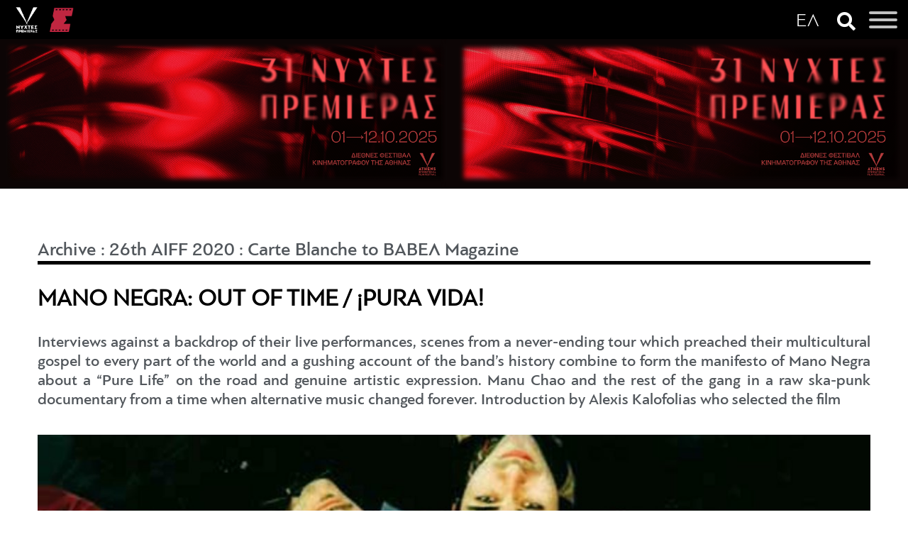

--- FILE ---
content_type: text/html; Charset=utf-8
request_url: https://en.aiff.gr/carte_blanche_to_babel_magazine/arthro/mano_negra_out_of_time_161_pura_vida-15554683/
body_size: 13540
content:
<!DOCTYPE html PUBLIC "-//W3C//DTD XHTML 1.0 Transitional//EN" "https://www.w3.org/TR/xhtml1/DTD/xhtml1-transitional.dtd">
<html xmlns="https://www.w3.org/1999/xhtml" lang="el,en">
    
    <head><meta content='IE=edge,chrome=1' http-equiv='X-UA-Compatible'>
<meta charset="utf-8">

<title>MANO NEGRA: OUT OF TIME / &#161;PURA VIDA!  | archive, 26th aiff 2020, carte blanche to βαβελ magazine | AIFF • Athens International Film Festival</title>


        <!-- Chrome, Firefox OS and Opera -->
        <meta name="theme-color" content="#2d2e83">
        <!-- Windows Phone -->
        <meta name="msapplication-navbutton-color" content="#2d2e83">
        <!-- iOS Safari -->
        <meta name="apple-mobile-web-app-status-bar-style" content="#2d2e83">


<meta name="keywords" content="archive, 26th aiff 2020, carte blanche to βαβελ magazine, MANO NEGRA: OUT OF TIME / &#161;PURA VIDA! "/>
<meta name="description" content="14/9/2020 - MANO NEGRA: OUT OF TIME / &#161;PURA VIDA!  - <p style=text-align:justify>Interviews against a backdrop of their live performances, scenes from a never-ending tour which preached their multicultural gospel - archive, 26th aiff 2020, carte blanche to βαβελ magazine - AIFF • Athens International Film Festival"/>

<meta name="revisit-after" content="60 days"/>

<meta name="viewport" content="width=device-width, initial-scale=1, maximum-scale=1, user-scalable=yes">
<meta name="abstract" content="archive, 26th aiff 2020, carte blanche to βαβελ magazine"/>
<meta name="robots" content="index, follow"/>
<meta name="document-classification" content="internet"/>
<meta name="document-type" content="Public"/>
<meta name="document-rating" content="Safe for Kids"/>
<meta name="document-distribution" content="Global"/>
<meta http-equiv="pics-label" content="(pics-1.1 "https://www.icra.org/ratingsv02.html" l gen true for "https://en.aiff.gr" r (cz 1 lz 1 nz 1 oz 1 vz 1) "https://www.rsac.org/ratingsv01.html" l gen true for "	https://en.aiff.gr" r (n 0 s 0 v 0 l 0))"/>
 
<meta name="author" content="Amoweb"/>
<meta name="copyright" content="AIFF • Athens International Film Festival"/>
<meta name="Publisher" content="AIFF • Athens International Film Festival, 	https://en.aiff.gr"/>

<meta name="document-state" content="dynamic"/>
<link rel="stylesheet" href="/style.css?v=1.0.457" type="text/css"/><!-- FBAPPID -->


<meta property="fb:pages" content="no Value for FB_APP_ID" />

<!-- OG meta tags -->
<meta property="og:site_name" content="AIFF • Athens International Film Festival"/>
<meta property="og:url" content="https://en.aiff.gr/r.asp?catid=43639&subid=2&pubid=15554683"/>
<meta property="og:type" content="website" />
<meta property="og:title" content="MANO NEGRA: OUT OF TIME / &#161;PURA VIDA!
"/>
<meta property="og:description" content="Interviews against a backdrop of their live performances, scenes from a never-ending tour which preached their multicultural gospel to every part of the world and a gushing account of the band&rsquo;s history combine to form the manifesto of Mano Negra about a &ldquo;Pure Life&rdquo; on the road and genuine artistic expression. Manu Chao and the rest of the gang in a raw ska-punk documentary from a time when alternative music changed forever. Introduction by Alexis Kalofolias who selected the film
"/>
<meta property="og:image" content="https://media.interactive.netuse.gr/filesystem/images/20200917/engine/mano-negra-out-of-time--pura-vida_981_14352102_type13058.jpg"/>
<meta name="twitter:image" content="https://media.interactive.netuse.gr/filesystem/images/20200917/engine/mano-negra-out-of-time--pura-vida_981_14352102_type13058.jpg" /> 

<meta property="og:image:width" content="1200"/>
<meta property="og:image:height" content="630"/>

<!-- End of OG meta tags -->

<!-- Twitter meta tags -->
<meta name="twitter:card" content="summary_large_image" />
<meta name="twitter:description" content="Interviews against a backdrop of their live performances, scenes from a never-ending tour which preached their multicultural gospel to every part of the world and a gushing account of the band&rsquo;s history combine to form the manifesto of Mano Negra about a &ldquo;Pure Life&rdquo; on the road and genuine artistic expression. Manu Chao and the rest of the gang in a raw ska-punk documentary from a time when alternative music changed forever. Introduction by Alexis Kalofolias who selected the film
" />
<meta name="twitter:title" content="MANO NEGRA: OUT OF TIME / &#161;PURA VIDA!
" />
<meta name="twitter:site" content="AIFF • Athens International Film Festival" />
<meta name="twitter:creator" content="" />
<!-- Twitter meta tags --><!--script type="text/javascript" src="/js/swfobject.js"></script-->
<!--script type="text/javascript" src="/js/JSFCommunicator.js"></script-->
<script>var bAdmanJSIsLoaded=false;</script><script language="JavaScript" type="text/JavaScript">
<!--
function MM_preloadImages() { //v3.0
  var d=document; if(d.images){ if(!d.MM_p) d.MM_p=new Array();
    var i,j=d.MM_p.length,a=MM_preloadImages.arguments; for(i=0; i<a.length; i++)
    if (a[i].indexOf("#")!=0){ d.MM_p[j]=new Image; d.MM_p[j++].src=a[i];}}
}

function MM_swapImgRestore() { //v3.0
  var i,x,a=document.MM_sr; for(i=0;a&&i<a.length&&(x=a[i])&&x.oSrc;i++) x.src=x.oSrc;
}

function MM_findObj(n, d) { //v4.01
  var p,i,x;  if(!d) d=document; if((p=n.indexOf("?"))>0&&parent.frames.length) {
    d=parent.frames[n.substring(p+1)].document; n=n.substring(0,p);}
  if(!(x=d[n])&&d.all) x=d.all[n]; for (i=0;!x&&i<d.forms.length;i++) x=d.forms[i][n];
  for(i=0;!x&&d.layers&&i<d.layers.length;i++) x=MM_findObj(n,d.layers[i].document);
  if(!x && d.getElementById) x=d.getElementById(n); return x;
}

function MM_swapImage() { //v3.0
  var i,j=0,x,a=MM_swapImage.arguments; document.MM_sr=new Array; for(i=0;i<(a.length-2);i+=3)
   if ((x=MM_findObj(a[i]))!=null){document.MM_sr[j++]=x; if(!x.oSrc) x.oSrc=x.src; x.src=a[i+2];}
}
//-->
</script><script src="/js/ajax.asp" type="text/javascript"></script>
        <link rel="shortcut icon" href="favicon.ico" type="image/x-icon">
        <link rel="icon" href="favicon.ico" type="image/x-icon">
        <script src="https://ajax.googleapis.com/ajax/libs/jquery/1.7.2/jquery.min.js" type="text/javascript"></script>
        <link href='https://fonts.googleapis.com/css?family=Nova+Mono&subset=latin,greek' rel='stylesheet' type='text/css'>

        <link href='https://fonts.googleapis.com/css?family=Roboto+Condensed:300,400,700&subset=latin,greek-ext,greek' rel='stylesheet' type='text/css'>
        <link href='https://fonts.googleapis.com/css?family=Open+Sans:400,700,600&subset=latin,greek-ext,greek' rel='stylesheet' type='text/css'>

        <!--[if gte IE 9]><!-->
            <script type="text/javascript" src="/scripts/typebutter/typebutter.jquery.js"></script>
            <script type="text/javascript" src="/scripts/typebutter/typebutter.arial.js"></script>
            <script type="text/javascript" src="/scripts/typebutter/typebutter.helvetica.js"></script>
        <!--<![endif]-->

        <script type="text/javascript" src="/scripts/nudge_menu.js"></script>
        <script type="text/javascript" src="/scripts/lightbox/js/lightbox.js"></script>
        <link href="/scripts/lightbox/css/lightbox.css" rel="stylesheet" />
        <link rel="stylesheet" href="https://cdn.jsdelivr.net/gh/fancyapps/fancybox@3.5.7/dist/jquery.fancybox.min.css" />
<script src="https://cdn.jsdelivr.net/gh/fancyapps/fancybox@3.5.7/dist/jquery.fancybox.min.js"></script>


        <!-- scr ipt type="text/javascript" src="/scripts/countdown/jquery.countdown.j s"></sc ript>
        <link href="/scripts/countdown/timer.css" rel="stylesheet" / -->

        
        
        <script type='text/javascript' data-cfasync='false' src='//dsms0mj1bbhn4.cloudfront.net/assets/pub/shareaholic.js' data-shr-siteid='9f65d30144d0f6a885549a95ccb96234' async='async'></script>
<link rel="stylesheet" href="main.css?version=12243" />
    </head>
    
    <body>
       <!--  <span class="border_top"></span>
        <span class="border_right"></span>
        <span class="border_bottom"></span>
        <span class="border_left"></span> -->
        <center>
                    <link href="https://en.aiff.gr/assets/css/hamburgers1.min.css" rel="stylesheet">
<link rel="stylesheet" href="https://use.fontawesome.com/releases/v5.3.1/css/all.css" integrity="sha384-mzrmE5qonljUremFsqc01SB46JvROS7bZs3IO2EmfFsd15uHvIt+Y8vEf7N7fWAU" crossorigin="anonymous">
<style>button#lang .hamburger-box:after {content: 'ΕΛ';}</style>


<div class="burgermenu" id="burgerbox">
<div class="aifflogo"><a href="https://en.aiff.gr"><img src="https://en.aiff.gr/images/logo-top-white.2020.b.png"></a></div>
<div class="slogo"><a href="https://cinemagazine.gr"><img src="https://en.aiff.gr/images/slogo.png" /></a></div>
<a href="https://www.aiff.gr/"><button class="langbox" type="button" id="lang">
  <span class="hamburger-box"></span>
</button></a>

	
<a href="javascript:void(0);" onClick="togglesce();"><i class="fas fa-search"></i></a>
	

<button class="hamburger hamburger--spin" type="button" id="hambutton">
  <span class="hamburger-box">
    <span class="hamburger-inner"></span>
  </span>
</button>
<div id="aiffmenu"><a href="https://en.aiff.gr"><!-- img src="https://en.aiff.gr/images/aiff.logo.jpg" width="90" -->
    <!-- img src="https://media.interactive.netuse.gr/filesystem/images/20200615/engine/aoaff_1_14347025_type10.jpg" -->
    <img src="https://media.interactive.netuse.gr/filesystem/images/20210901/low/logo.en_1_14347303.JPG" height="160">
</a>
<h6>Athens International Film Festival</h6>
    <ul>	<li class="nav-item c11783"> <a class="nav-link" href="/#">The Festival</a>	   <ul> 	<li class="nav-item"> <a class="nav-link" href="/profile/">Profile </a></li><li class="nav-item sep"><i class="fas fa-ellipsis-h"></i></li>	<li class="nav-item"> <a class="nav-link" href="/people/">People</a></li><li class="nav-item sep"><i class="fas fa-ellipsis-h"></i></li>	<li class="nav-item"> <a class="nav-link" href="/sections/">Sections</a></li><li class="nav-item sep"><i class="fas fa-ellipsis-h"></i></li>	<li class="nav-item"> <a class="nav-link" href="/awards/">Awards</a></li><li class="nav-item sep"><i class="fas fa-ellipsis-h"></i></li>	<li class="nav-item"> <a class="nav-link" href="/rules_regulations/">Rules & Regulations</a></li><li class="nav-item sep"><i class="fas fa-ellipsis-h"></i></li>	<li class="nav-item"> <a class="nav-link" href="/tickets/">Tickets</a></li><li class="nav-item sep"><i class="fas fa-ellipsis-h"></i></li>	<li class="nav-item"> <a class="nav-link" href="/venues/">Venues</a></li></ul>	</li>	<li class="nav-item c43419"> <a class="nav-link" href="/the_program/">The Program</a>	   <ul> <li class="nav-item"> <a class="nav-link" href="/sections_2025/">Movies</a> <ul> 	<li class="nav-item"> <a class="nav-link" href="/international_competition_2025/">International Competition</a></li><li class="nav-item sep"><i class="fas fa-ellipsis-h"></i></li>	<li class="nav-item"> <a class="nav-link" href="/international_documentaries_competition_2025/">International Documentaries Competition</a></li><li class="nav-item sep"><i class="fas fa-ellipsis-h"></i></li>	<li class="nav-item"> <a class="nav-link" href="/greek_short_stories_in_competition_2025/">Greek Short Stories - In Competition</a></li><li class="nav-item sep"><i class="fas fa-ellipsis-h"></i></li>	<li class="nav-item"> <a class="nav-link" href="/opening_nights_2025/">Opening Nights</a></li><li class="nav-item sep"><i class="fas fa-ellipsis-h"></i></li>	<li class="nav-item"> <a class="nav-link" href="/special_screenings_2025/">Special Screenings</a></li></ul> </li><li class="nav-item sep"><i class="fas fa-ellipsis-h"></i></li>	<li class="nav-item"> <a class="nav-link" href="/screenings_2025/">Screenings</a></li><li class="nav-item sep"><i class="fas fa-ellipsis-h"></i></li>	<li class="nav-item"> <a class="nav-link" href="/juries_2025/">Juries</a></li><li class="nav-item sep"><i class="fas fa-ellipsis-h"></i></li>	<li class="nav-item"> <a class="nav-link" href="/guests_2025/">Guests</a></li></ul>	</li>	<li class="nav-item c11794"> <a class="nav-link" href="/#">Events</a>	   <ul> 	<li class="nav-item"> <a class="nav-link" href="/side_events/">Side Events</a></li><li class="nav-item sep"><i class="fas fa-ellipsis-h"></i></li>	<li class="nav-item"> <a class="nav-link" href="/parties/">Parties</a></li></ul>	</li>	<li class="nav-item"> <a class="nav-link" href="/news/">News</a></li>	<li class="nav-item c11776"> <a class="nav-link" href="/#">Press Center</a>	   <ul> 	<li class="nav-item"> <a class="nav-link" href="/poster/">Poster</a></li><li class="nav-item sep"><i class="fas fa-ellipsis-h"></i></li>	<li class="nav-item"> <a class="nav-link" href="/photos_2023/">Photos</a></li><li class="nav-item sep"><i class="fas fa-ellipsis-h"></i></li>	<li class="nav-item"> <a class="nav-link" href="/logos/">Logos</a></li></ul>	</li>	<li class="nav-item"> <a class="nav-link" href="/sponsors/">Sponsors</a></li>	<li class="nav-item active c11800"> <a class="nav-link" href="/#">Archive</a>	   <ul> <li class="nav-item"> <a class="nav-link" href="/sections_2024/">30th AIFF 2024</a> <ul> 	<li class="nav-item"> <a class="nav-link" href="/photos_2024/">Photos</a></li><li class="nav-item sep"><i class="fas fa-ellipsis-h"></i></li>	<li class="nav-item"> <a class="nav-link" href="/international_competition_2024/">International Competition</a></li><li class="nav-item sep"><i class="fas fa-ellipsis-h"></i></li>	<li class="nav-item"> <a class="nav-link" href="/international_documentaries_competition_2024/">International Documentaries Competition</a></li><li class="nav-item sep"><i class="fas fa-ellipsis-h"></i></li>	<li class="nav-item"> <a class="nav-link" href="/greek_short_stories_in_competition_2024/">Greek Short Stories - In Competition</a></li><li class="nav-item sep"><i class="fas fa-ellipsis-h"></i></li>	<li class="nav-item"> <a class="nav-link" href="/opening_nights_2024/">Opening Nights</a></li><li class="nav-item sep"><i class="fas fa-ellipsis-h"></i></li>	<li class="nav-item"> <a class="nav-link" href="/music_film_2024/">Music & Film</a></li><li class="nav-item sep"><i class="fas fa-ellipsis-h"></i></li>	<li class="nav-item"> <a class="nav-link" href="/after_hours_2024/">After Hours</a></li><li class="nav-item sep"><i class="fas fa-ellipsis-h"></i></li>	<li class="nav-item"> <a class="nav-link" href="/special_screenings_2024/">Special Screenings</a></li><li class="nav-item sep"><i class="fas fa-ellipsis-h"></i></li>	<li class="nav-item"> <a class="nav-link" href="/tribute_akira_kurosawa_2024/">Tribute Akira Kurosawa</a></li><li class="nav-item sep"><i class="fas fa-ellipsis-h"></i></li>	<li class="nav-item"> <a class="nav-link" href="/tribute_this_is_england_2024/">Tribute This is England</a></li><li class="nav-item sep"><i class="fas fa-ellipsis-h"></i></li>	<li class="nav-item"> <a class="nav-link" href="/cycladic_screenings_2024/">Cycladic Screenings</a></li></ul> </li><li class="nav-item sep"><i class="fas fa-ellipsis-h"></i></li><li class="nav-item"> <a class="nav-link" href="/sections_2023/">29th AIFF 2023</a> <ul> 	<li class="nav-item"> <a class="nav-link" href="/photos_2023/">Photos</a></li><li class="nav-item sep"><i class="fas fa-ellipsis-h"></i></li>	<li class="nav-item"> <a class="nav-link" href="/international_competition_2023/">International Competition</a></li><li class="nav-item sep"><i class="fas fa-ellipsis-h"></i></li>	<li class="nav-item"> <a class="nav-link" href="/international_documentaries_competition_2023/">International Documentaries Competition</a></li><li class="nav-item sep"><i class="fas fa-ellipsis-h"></i></li>	<li class="nav-item"> <a class="nav-link" href="/greek_short_stories_in_competition_2023/">Greek Short Stories - In Competition</a></li><li class="nav-item sep"><i class="fas fa-ellipsis-h"></i></li>	<li class="nav-item"> <a class="nav-link" href="/opening_nights_2023/">Opening Nights</a></li><li class="nav-item sep"><i class="fas fa-ellipsis-h"></i></li>	<li class="nav-item"> <a class="nav-link" href="/music_film_2023/">Music & Film</a></li><li class="nav-item sep"><i class="fas fa-ellipsis-h"></i></li>	<li class="nav-item"> <a class="nav-link" href="/icons_2023/">ICONS</a></li><li class="nav-item sep"><i class="fas fa-ellipsis-h"></i></li>	<li class="nav-item"> <a class="nav-link" href="/special_screenings_2023/">Special Screenings</a></li><li class="nav-item sep"><i class="fas fa-ellipsis-h"></i></li>	<li class="nav-item"> <a class="nav-link" href="/disney_100_2023/">Disney 100</a></li><li class="nav-item sep"><i class="fas fa-ellipsis-h"></i></li>	<li class="nav-item"> <a class="nav-link" href="/tribute_to_scala_2023/">Tribute to Scala</a></li></ul> </li><li class="nav-item sep"><i class="fas fa-ellipsis-h"></i></li><li class="nav-item"> <a class="nav-link" href="/sections_2021/">28th AIFF 2022</a> <ul> 	<li class="nav-item"> <a class="nav-link" href="/photos_2022/">Photos</a></li><li class="nav-item sep"><i class="fas fa-ellipsis-h"></i></li>	<li class="nav-item"> <a class="nav-link" href="/international_competition_2022/">International Competition</a></li><li class="nav-item sep"><i class="fas fa-ellipsis-h"></i></li>	<li class="nav-item"> <a class="nav-link" href="/international_documentaries_competition_stranger_than_fiction_2022/">International Documentaries Competition - Stranger Than Fiction</a></li><li class="nav-item sep"><i class="fas fa-ellipsis-h"></i></li>	<li class="nav-item"> <a class="nav-link" href="/greek_short_stories_in_competition_2022/">Greek Short Stories - In Competition</a></li><li class="nav-item sep"><i class="fas fa-ellipsis-h"></i></li>	<li class="nav-item"> <a class="nav-link" href="/festival_darlings_2022/">Festival Darlings</a></li><li class="nav-item sep"><i class="fas fa-ellipsis-h"></i></li>	<li class="nav-item"> <a class="nav-link" href="/music_film_2022/">Music & Film</a></li><li class="nav-item sep"><i class="fas fa-ellipsis-h"></i></li>	<li class="nav-item"> <a class="nav-link" href="/icons_2022/">ICONS</a></li><li class="nav-item sep"><i class="fas fa-ellipsis-h"></i></li>	<li class="nav-item"> <a class="nav-link" href="/special_screenings_2022/">Special Screenings</a></li><li class="nav-item sep"><i class="fas fa-ellipsis-h"></i></li>	<li class="nav-item"> <a class="nav-link" href="/new_hollywood_2022/">New Hollywood</a></li><li class="nav-item sep"><i class="fas fa-ellipsis-h"></i></li>	<li class="nav-item"> <a class="nav-link" href="/tribute_to_jeun_eustache_2022/">Tribute to Jeun Eustache</a></li><li class="nav-item sep"><i class="fas fa-ellipsis-h"></i></li>	<li class="nav-item"> <a class="nav-link" href="/queer_britannia_2022/">Queer Britannia</a></li></ul> </li><li class="nav-item sep"><i class="fas fa-ellipsis-h"></i></li><li class="nav-item"> <a class="nav-link" href="/archive_sections_2021/">27th AIFF 2021</a> <ul> 	<li class="nav-item"> <a class="nav-link" href="/photos_2021/">Photos</a></li><li class="nav-item sep"><i class="fas fa-ellipsis-h"></i></li>	<li class="nav-item"> <a class="nav-link" href="/international_competition_2021/">International Competition</a></li><li class="nav-item sep"><i class="fas fa-ellipsis-h"></i></li>	<li class="nav-item"> <a class="nav-link" href="/international_documentaries_competition_stranger_than_fiction_2021/">International Documentaries Competition - Stranger Than Fiction</a></li><li class="nav-item sep"><i class="fas fa-ellipsis-h"></i></li>	<li class="nav-item"> <a class="nav-link" href="/greek_short_stories_in_competition_2021/">Greek Short Stories - In Competition</a></li><li class="nav-item sep"><i class="fas fa-ellipsis-h"></i></li>	<li class="nav-item"> <a class="nav-link" href="/festival_darlings_2021/">Festival Darlings</a></li><li class="nav-item sep"><i class="fas fa-ellipsis-h"></i></li>	<li class="nav-item"> <a class="nav-link" href="/music_film_2021/">Music & Film</a></li><li class="nav-item sep"><i class="fas fa-ellipsis-h"></i></li>	<li class="nav-item"> <a class="nav-link" href="/icons_2021/">ICONS</a></li><li class="nav-item sep"><i class="fas fa-ellipsis-h"></i></li>	<li class="nav-item"> <a class="nav-link" href="/after_hours_2021/">After Hours</a></li><li class="nav-item sep"><i class="fas fa-ellipsis-h"></i></li>	<li class="nav-item"> <a class="nav-link" href="/special_screenings_2021/">Special Screenings</a></li><li class="nav-item sep"><i class="fas fa-ellipsis-h"></i></li>	<li class="nav-item"> <a class="nav-link" href="/lives_in_transition_trans_cinema_matters_2021/">Lives in Transition: Trans Cinema Matters</a></li><li class="nav-item sep"><i class="fas fa-ellipsis-h"></i></li>	<li class="nav-item"> <a class="nav-link" href="/this_is_orson_welles_2021/">This is Orson Welles</a></li></ul> </li><li class="nav-item sep"><i class="fas fa-ellipsis-h"></i></li><li class="nav-item"> <a class="nav-link" href="/sections_2020/">26th AIFF 2020</a> <ul> 	<li class="nav-item"> <a class="nav-link" href="/photos_2020/">Photos</a></li><li class="nav-item sep"><i class="fas fa-ellipsis-h"></i></li>	<li class="nav-item"> <a class="nav-link" href="/international_competition/">International Competition</a></li><li class="nav-item sep"><i class="fas fa-ellipsis-h"></i></li>	<li class="nav-item"> <a class="nav-link" href="/international_documentaries_competition_stranger_than_fiction/">International Documentaries Competition - Stranger Than Fiction</a></li><li class="nav-item sep"><i class="fas fa-ellipsis-h"></i></li>	<li class="nav-item"> <a class="nav-link" href="/greek_short_stories_in_competition/">Greek Short Stories - In Competition</a></li><li class="nav-item sep"><i class="fas fa-ellipsis-h"></i></li>	<li class="nav-item"> <a class="nav-link" href="/festival_darlings/">Festival Darlings</a></li><li class="nav-item sep"><i class="fas fa-ellipsis-h"></i></li>	<li class="nav-item"> <a class="nav-link" href="/music_film/">Music & Film</a></li><li class="nav-item sep"><i class="fas fa-ellipsis-h"></i></li>	<li class="nav-item"> <a class="nav-link" href="/icons/">ICONS</a></li><li class="nav-item sep"><i class="fas fa-ellipsis-h"></i></li>	<li class="nav-item"> <a class="nav-link" href="/special_screenings/">Special Screenings</a></li><li class="nav-item sep"><i class="fas fa-ellipsis-h"></i></li>	<li class="nav-item"> <a class="nav-link" href="/special_screenings_greek_premieres/">Special Screenings - Greek Premieres</a></li><li class="nav-item sep"><i class="fas fa-ellipsis-h"></i></li>	<li class="nav-item"> <a class="nav-link" href="/greek_documentaries/">Greek Documentaries</a></li><li class="nav-item sep"><i class="fas fa-ellipsis-h"></i></li>	<li class="nav-item"> <a class="nav-link" href="/a_dream_within_a_dream_cinema_is_dreaming/">A Dream within a Dream: Cinema is Dreaming</a></li><li class="nav-item sep"><i class="fas fa-ellipsis-h"></i></li><li class="nav-item active"> <a class="nav-link" href="/carte_blanche_to_babel_magazine/">Carte Blanche to ΒΑΒΕΛ Magazine</a></li></ul> </li><li class="nav-item sep"><i class="fas fa-ellipsis-h"></i></li><li class="nav-item"> <a class="nav-link" href="/archive_25th_aiff_2019_sections/">25th AIFF 2019</a> <ul> 	<li class="nav-item"> <a class="nav-link" href="/archive_25th_aiff_2019_photos/">Photos </a></li><li class="nav-item sep"><i class="fas fa-ellipsis-h"></i></li>	<li class="nav-item"> <a class="nav-link" href="/archive_25th_aiff_2019_international_competition/">International Competition</a></li><li class="nav-item sep"><i class="fas fa-ellipsis-h"></i></li>	<li class="nav-item"> <a class="nav-link" href="/archive_25th_aiff_2019_international_documentaries_competition_stranger_than_fiction/">International Documentaries Competition - Stranger Than Fiction</a></li><li class="nav-item sep"><i class="fas fa-ellipsis-h"></i></li>	<li class="nav-item"> <a class="nav-link" href="/archive_25th_aiff_2019_greek_short_stories_in_competition/">Greek Short Stories - In Competition</a></li><li class="nav-item sep"><i class="fas fa-ellipsis-h"></i></li>	<li class="nav-item"> <a class="nav-link" href="/archive_25th_aiff_2019_festival_darlings/">Festival Darlings</a></li><li class="nav-item sep"><i class="fas fa-ellipsis-h"></i></li>	<li class="nav-item"> <a class="nav-link" href="/archive_25th_aiff_2019_music_film/">Music & Film</a></li><li class="nav-item sep"><i class="fas fa-ellipsis-h"></i></li>	<li class="nav-item"> <a class="nav-link" href="/archive_25th_aiff_2019_after_hours/">After Hours</a></li><li class="nav-item sep"><i class="fas fa-ellipsis-h"></i></li>	<li class="nav-item"> <a class="nav-link" href="/archive_25th_aiff_2019_icons/">ICONS</a></li><li class="nav-item sep"><i class="fas fa-ellipsis-h"></i></li>	<li class="nav-item"> <a class="nav-link" href="/archive_25th_aiff_2019_special_screenings/">Special Screenings</a></li><li class="nav-item sep"><i class="fas fa-ellipsis-h"></i></li>	<li class="nav-item"> <a class="nav-link" href="/archive_25th_aiff_2019_greek_documentaries/">Greek Documentaries</a></li><li class="nav-item sep"><i class="fas fa-ellipsis-h"></i></li>	<li class="nav-item"> <a class="nav-link" href="/archive_25th_aiff_2019_short_stories/">Short Stories</a></li><li class="nav-item sep"><i class="fas fa-ellipsis-h"></i></li>	<li class="nav-item"> <a class="nav-link" href="/archive_25th_aiff_2019_spring_awakening_wild_flowers_of_the_czech_new_wave/">Spring Awakening: Wild Flowers of the Czech New Wave</a></li><li class="nav-item sep"><i class="fas fa-ellipsis-h"></i></li>	<li class="nav-item"> <a class="nav-link" href="/archive_25th_aiff_2019_urban_myths_the_sublime_cinema_of_edward_yang/">Urban Myths: The Sublime Cinema of Edward Yang</a></li><li class="nav-item sep"><i class="fas fa-ellipsis-h"></i></li>	<li class="nav-item"> <a class="nav-link" href="/archive_25th_aiff_2019_blackboard_screen_cinema_and_education/">Blackboard Screen: Cinema and Education</a></li></ul> </li><li class="nav-item sep"><i class="fas fa-ellipsis-h"></i></li><li class="nav-item"> <a class="nav-link" href="/archive_24th_aiff_2018_sections/">24th AIFF 2018</a> <ul> 	<li class="nav-item"> <a class="nav-link" href="/archive_24th_aiff_2018_photos/">Photos</a></li><li class="nav-item sep"><i class="fas fa-ellipsis-h"></i></li>	<li class="nav-item"> <a class="nav-link" href="/archive_24th_aiff_2018_international_competition/">International Competition</a></li><li class="nav-item sep"><i class="fas fa-ellipsis-h"></i></li>	<li class="nav-item"> <a class="nav-link" href="/archive_24th_aiff_2018_international_documentaries_competition_stranger_than_fiction/">International Documentaries Competition - Stranger Than Fiction</a></li><li class="nav-item sep"><i class="fas fa-ellipsis-h"></i></li>	<li class="nav-item"> <a class="nav-link" href="/archive_24th_aiff_2018_greek_short_stories_in_competition/">Greek Short Stories - In Competition</a></li><li class="nav-item sep"><i class="fas fa-ellipsis-h"></i></li>	<li class="nav-item"> <a class="nav-link" href="/archive_24th_aiff_2018_festival_darlings/">Festival Darlings</a></li><li class="nav-item sep"><i class="fas fa-ellipsis-h"></i></li>	<li class="nav-item"> <a class="nav-link" href="/archive_24th_aiff_2018_icons/">ICONS</a></li><li class="nav-item sep"><i class="fas fa-ellipsis-h"></i></li>	<li class="nav-item"> <a class="nav-link" href="/archive_24th_aiff_2018_music_film/">Music & Film</a></li><li class="nav-item sep"><i class="fas fa-ellipsis-h"></i></li>	<li class="nav-item"> <a class="nav-link" href="/archive_24th_aiff_2018_greek_documentaries/">Greek Documentaries</a></li><li class="nav-item sep"><i class="fas fa-ellipsis-h"></i></li>	<li class="nav-item"> <a class="nav-link" href="/archive_24th_aiff_2018_after_hours/">After Hours</a></li><li class="nav-item sep"><i class="fas fa-ellipsis-h"></i></li>	<li class="nav-item"> <a class="nav-link" href="/archive_24th_aiff_2018_short_stories/">Short Stories</a></li><li class="nav-item sep"><i class="fas fa-ellipsis-h"></i></li>	<li class="nav-item"> <a class="nav-link" href="/archive_24th_aiff_2018_special_screenings/">Special Screenings</a></li><li class="nav-item sep"><i class="fas fa-ellipsis-h"></i></li>	<li class="nav-item"> <a class="nav-link" href="/archive_24th_aiff_2018_bergman_100/">Bergman 100</a></li><li class="nav-item sep"><i class="fas fa-ellipsis-h"></i></li>	<li class="nav-item"> <a class="nav-link" href="/archive_24th_aiff_2018_tribute_to_giorgos_panousopoulos/">Tribute to Giorgos Panousopoulos</a></li><li class="nav-item sep"><i class="fas fa-ellipsis-h"></i></li>	<li class="nav-item"> <a class="nav-link" href="/archive_24th_aiff_2018_spotlight_on_pawel_pawlikowski/">Spotlight on Pawel Pawlikowski</a></li><li class="nav-item sep"><i class="fas fa-ellipsis-h"></i></li>	<li class="nav-item"> <a class="nav-link" href="/archive_24th_aiff_2018_polish_cinema_gems/">Polish Cinema Gems</a></li><li class="nav-item sep"><i class="fas fa-ellipsis-h"></i></li>	<li class="nav-item"> <a class="nav-link" href="/archive_24th_aiff_2018_the_future_is_female_cinema_and_equality/">The Future is Female: Cinema and Equality</a></li></ul> </li><li class="nav-item sep"><i class="fas fa-ellipsis-h"></i></li><li class="nav-item"> <a class="nav-link" href="/archive_23rd_aiff_2017/">23rd AIFF 2017</a> <ul> 	<li class="nav-item"> <a class="nav-link" href="/archive_23rd_aiff_2017_international_competition/">International Competition</a></li><li class="nav-item sep"><i class="fas fa-ellipsis-h"></i></li>	<li class="nav-item"> <a class="nav-link" href="/archive_23rd_aiff_2017_music_film_in_competition/">Music & Film - In Competition</a></li><li class="nav-item sep"><i class="fas fa-ellipsis-h"></i></li>	<li class="nav-item"> <a class="nav-link" href="/archive_23rd_aiff_2017_music_film_out_of_competition/">Music & Film - Out of Competition</a></li><li class="nav-item sep"><i class="fas fa-ellipsis-h"></i></li>	<li class="nav-item"> <a class="nav-link" href="/archive_23rd_aiff_2017_greek_short_stories_in_competition/">Greek Short Stories - In Competition</a></li><li class="nav-item sep"><i class="fas fa-ellipsis-h"></i></li>	<li class="nav-item"> <a class="nav-link" href="/archive_23rd_aiff_2017_festival_darlings/">Festival Darlings</a></li><li class="nav-item sep"><i class="fas fa-ellipsis-h"></i></li>	<li class="nav-item"> <a class="nav-link" href="/archive_23rd_aiff_2017_stranger_than_fiction/">Stranger Than Fiction</a></li><li class="nav-item sep"><i class="fas fa-ellipsis-h"></i></li>	<li class="nav-item"> <a class="nav-link" href="/archive_23rd_aiff_2017_after_hours/">After Hours</a></li><li class="nav-item sep"><i class="fas fa-ellipsis-h"></i></li>	<li class="nav-item"> <a class="nav-link" href="/archive_23rd_aiff_2017_short_stories/">Short Stories</a></li><li class="nav-item sep"><i class="fas fa-ellipsis-h"></i></li>	<li class="nav-item"> <a class="nav-link" href="/archive_23rd_aiff_2017_special_screenings/">Special Screenings</a></li><li class="nav-item sep"><i class="fas fa-ellipsis-h"></i></li>	<li class="nav-item"> <a class="nav-link" href="/archive_23rd_aiff_2017_tribute_to_claire_denis/">Tribute to Claire Denis</a></li><li class="nav-item sep"><i class="fas fa-ellipsis-h"></i></li>	<li class="nav-item"> <a class="nav-link" href="/archive_23rd_aiff_2017_tribute_to_john_huston/">Tribute to John Huston</a></li><li class="nav-item sep"><i class="fas fa-ellipsis-h"></i></li>	<li class="nav-item"> <a class="nav-link" href="/archive_23rd_aiff_2017_spotlight_on_robin_campillo/">Spotlight on Robin Campillo</a></li><li class="nav-item sep"><i class="fas fa-ellipsis-h"></i></li>	<li class="nav-item"> <a class="nav-link" href="/archive_23rd_aiff_2017_nothing_about_us_without_us_cinema_and_disability/">Nothing about Us Without Us: Cinema and Disability</a></li><li class="nav-item sep"><i class="fas fa-ellipsis-h"></i></li>	<li class="nav-item"> <a class="nav-link" href="/archive_23rd_aiff_2017_photos/">Photos</a></li></ul> </li><li class="nav-item sep"><i class="fas fa-ellipsis-h"></i></li><li class="nav-item"> <a class="nav-link" href="/archive_22nd_aiff_2016/">22nd AIFF 2016</a> <ul> 	<li class="nav-item"> <a class="nav-link" href="/archive_22nd_aiff_2016_international_competition/">International Competition</a></li><li class="nav-item sep"><i class="fas fa-ellipsis-h"></i></li>	<li class="nav-item"> <a class="nav-link" href="/archive_22nd_aiff_2016_music_film/">Music & Film</a></li><li class="nav-item sep"><i class="fas fa-ellipsis-h"></i></li>	<li class="nav-item"> <a class="nav-link" href="/archive_22nd_aiff_2016_festival_darlings/">Festival Darlings</a></li><li class="nav-item sep"><i class="fas fa-ellipsis-h"></i></li>	<li class="nav-item"> <a class="nav-link" href="/archive_22nd_aiff_2016_stranger_than_fiction/">Stranger Than Fiction</a></li><li class="nav-item sep"><i class="fas fa-ellipsis-h"></i></li>	<li class="nav-item"> <a class="nav-link" href="/archive_22nd_aiff_2016_after_hours/">After Hours</a></li><li class="nav-item sep"><i class="fas fa-ellipsis-h"></i></li>	<li class="nav-item"> <a class="nav-link" href="/archive_22nd_aiff_2016_greek_films_premieres/">Greek Films Premieres</a></li><li class="nav-item sep"><i class="fas fa-ellipsis-h"></i></li>	<li class="nav-item"> <a class="nav-link" href="/archive_22nd_aiff_2016_greek_short_stories_in_competition/">Greek Short Stories - In Competition</a></li><li class="nav-item sep"><i class="fas fa-ellipsis-h"></i></li>	<li class="nav-item"> <a class="nav-link" href="/archive_22nd_aiff_2016_short_stories/">Short Stories</a></li><li class="nav-item sep"><i class="fas fa-ellipsis-h"></i></li>	<li class="nav-item"> <a class="nav-link" href="/archive_22nd_aiff_2016_special_screenings/">Special Screenings</a></li><li class="nav-item sep"><i class="fas fa-ellipsis-h"></i></li>	<li class="nav-item"> <a class="nav-link" href="/archive_22nd_aiff_2016_nikos_triandafyllidis_sentimental_education/">Nikos Triandafyllidis: Sentimental Education</a></li><li class="nav-item sep"><i class="fas fa-ellipsis-h"></i></li>	<li class="nav-item"> <a class="nav-link" href="/archive_22nd_aiff_2016_tribute_to_louis_malle/">Tribute to Louis Malle</a></li><li class="nav-item sep"><i class="fas fa-ellipsis-h"></i></li>	<li class="nav-item"> <a class="nav-link" href="/archive_22nd_aiff_2016_italian_film_days/">Italian Film Days</a></li><li class="nav-item sep"><i class="fas fa-ellipsis-h"></i></li>	<li class="nav-item"> <a class="nav-link" href="/archive_22nd_aiff_2016_spotlight_on_maren_ade/">Spotlight on Maren Ade</a></li><li class="nav-item sep"><i class="fas fa-ellipsis-h"></i></li>	<li class="nav-item"> <a class="nav-link" href="/archive_22nd_aiff_2016_spotlight_on_tomasz_wasilewski/">Spotlight on Tomasz Wasilewski</a></li><li class="nav-item sep"><i class="fas fa-ellipsis-h"></i></li>	<li class="nav-item"> <a class="nav-link" href="/archive_22nd_aiff_2016_minority_report/">Minority Report</a></li><li class="nav-item sep"><i class="fas fa-ellipsis-h"></i></li>	<li class="nav-item"> <a class="nav-link" href="/archive_22nd_aiff_2016_photos_2016/">Photos 2016</a></li></ul> </li><li class="nav-item sep"><i class="fas fa-ellipsis-h"></i></li><li class="nav-item"> <a class="nav-link" href="/archive_21st_aiff_2015/">21st AIFF 2015</a> <ul> 	<li class="nav-item"> <a class="nav-link" href="/archive_21st_aiff_2015_photos_2015/">Photos 2015</a></li></ul> </li><li class="nav-item sep"><i class="fas fa-ellipsis-h"></i></li><li class="nav-item"> <a class="nav-link" href="/archive_20th_aiff_2014/">20th AIFF 2014</a> <ul> 	<li class="nav-item"> <a class="nav-link" href="/archive_20th_aiff_2014_photo_gallery_2014/">Photo Gallery 2014</a></li></ul> </li><li class="nav-item sep"><i class="fas fa-ellipsis-h"></i></li>	<li class="nav-item"> <a class="nav-link" href="/archive_19th_aiff_2013/">19th AIFF 2013</a></li><li class="nav-item sep"><i class="fas fa-ellipsis-h"></i></li><li class="nav-item"> <a class="nav-link" href="/archive_18th_aiff_2012/">18th AIFF 2012</a> <ul> 	<li class="nav-item"> <a class="nav-link" href="/archive_18th_aiff_2012_photo_gallery_2012/">Photo Gallery 2012</a></li></ul> </li><li class="nav-item sep"><i class="fas fa-ellipsis-h"></i></li>	<li class="nav-item"> <a class="nav-link" href="/archive_17th_aiff_2011/">17th AIFF 2011</a></li><li class="nav-item sep"><i class="fas fa-ellipsis-h"></i></li>	<li class="nav-item"> <a class="nav-link" href="/archive_16th_aiff_2010/">16th AIFF 2010</a></li><li class="nav-item sep"><i class="fas fa-ellipsis-h"></i></li>	<li class="nav-item"> <a class="nav-link" href="/archive_15th_aiff_2009/">15th AIFF 2009</a></li><li class="nav-item sep"><i class="fas fa-ellipsis-h"></i></li>	<li class="nav-item"> <a class="nav-link" href="/archive_14th_aiff_2008/">14th AIFF 2008</a></li><li class="nav-item sep"><i class="fas fa-ellipsis-h"></i></li>	<li class="nav-item"> <a class="nav-link" href="/archive_13th_aiff_2007/">13th AIFF 2007</a></li></ul>	</li>	<li class="nav-item"> <a class="nav-link" href="/contact/">Contact</a></li></ul>
</div>

	
<div id="gscustom" class="gscustom">
<script async src="https://cse.google.com/cse.js?cx=002828342859961686234:stzqibwfhyz"></script>
<div class="gcse-search"></div>
</div>

	
</div>




<script>
    var $hamburger = $(".hamburger");
    var $burgerbox = $("#burgerbox");
    var $body = $("body");
  $hamburger.on("click", function(e) {
    $hamburger.toggleClass("is-active");
    $burgerbox.toggleClass("is-activeon");
     $body.toggleClass("no-scroll");
    $('#aiffmenu').fadeToggle("400", "linear");
  });
  
  window.__cfRLUnblockHandlers = true;
  
  function togglesce() {
  var x = document.getElementById("gscustom");

  if ((x.style.display === "none") || (x.style.display === "")){
    x.style.display = "block";
  } else {
    x.style.display = "none";
  }
}
  
</script>
<style>
    li.nav-item.c11272 ul ul, li.nav-item.c11800 ul ul {
display:none;}
.gscustom {display: none;}
</style>
<div class="topheaderphoto alt">
   <!--TOPHEADPHOTO/--><img alt="aiff" src="https://media.interactive.netuse.gr/filesystem/images/20250918/low/aiff31-site-2120x351_1_14347667.PNG" />
</div><!--No Elements for : 30000-->
            <div id="container">
                <div id="main">
                    <span class="divider"></span>
                        <div class="categpath visible"><a href="/archive/#">Archive</a> : <a href="/sections_2020/">26th AIFF 2020</a> : <a href="/carte_blanche_to_babel_magazine/">Carte Blanche to ΒΑΒΕΛ Magazine</a>&nbsp;</div><div class="categpath"><a href="/archive/#">Archive</a> : <a href="/sections_2020/">26th AIFF 2020</a></div>

<div id="article" class="arttext">
<h1>MANO NEGRA: OUT OF TIME / &#161;PURA VIDA!
</h1>

<h5><p style="text-align:justify">Interviews against a backdrop of their live performances, scenes from a never-ending tour which preached their multicultural gospel to every part of the world and a gushing account of the band&rsquo;s history combine to form the manifesto of Mano Negra about a &ldquo;Pure Life&rdquo; on the road and genuine artistic expression. Manu Chao and the rest of the gang in a raw ska-punk documentary from a time when alternative music changed forever. Introduction by Alexis Kalofolias who selected the film</p>
</h5>
 <div id="artphotos"><a href="https://media.interactive.netuse.gr/filesystem/images/20200917/engine/mano-negra-out-of-time--pura-vida_981_14352102_type12496.jpg" rel="lightbox"><img src="https://media.interactive.netuse.gr/filesystem/images/20200917/engine/mano-negra-out-of-time--pura-vida_981_14352102_type14006.jpg"/></a> <div class="captions"></div></div>

<!--SET RELATED ARTICLES MODEL/>
<div class="mini-calendar"></div-->
<br clear="all" />
<div class="text" id="arttext"><p style="text-align:justify">FRANCE |&nbsp;2005 | COLOR | DCP |&nbsp;96&#39; | FRENCH, ENGLISH</p>

<p style="text-align:justify">Formed by Manu and Antoine Chao, along with their cousin Santiago Casariego, the French band Mano Negra was formed in 1987, in Paris. The band was immediately spotted in the music scene for its unique style that mixed rock, French chanson, flamenco, ska, salsa, reggae, hip-hop and African rhythms.During the &#39;90s, Mano Negra reached its greatest commercial success both in Europe and in the Spanish-speaking world, where it left an influential mark for contemporary music.</p>

<p style="text-align:justify">The documentary chronicles Mano Negra&#39;s entire career through the testimonies of its members, as well as bands sharing their beginnings, such as Los Carayos, Joint de Culasse and Hot Pants. <strong>P.K.</strong></p>

<p style="text-align:justify"><strong>DIRECTORS:&nbsp;</strong>Joseph Dahan, Thomas Darnal, Phillippe Teboul<br />
<strong>DoP:&nbsp;</strong>Yves Kohen<br />
<strong>MUSIC:&nbsp;</strong>Manu Chao, Mano Negra<br />
<strong>&#8203;EDITORS:&nbsp;</strong>Sylvain Marquet, Thomas Darnal</p>

<p style="text-align:justify"><strong>JOSEPH DAHAN, THOMAS DARNAL AND PHILIPPE TEBOUL</strong><br />
Musicians-members of Mano Negra, on their directorial debut.</p>

<p style="text-align:justify"><strong>FILMOGRAPHY (SHARED)</strong><br />
2005 Mano Negra: Out of Time</p>

<p style="text-align:justify">&nbsp;</p>
</div>
<ul class="art_photo_gal"></ul>
<br clear="all" />
    <script language="JavaScript">
function LoadGallery(pictureName,imageFile,titleCaption,captionText)
{
  if (document.all)
  {
    document.getElementById(pictureName).style.filter="blendTrans(duration=1)";
    document.getElementById(pictureName).filters.blendTrans.Apply();
  }
  document.getElementById(pictureName).src = imgs[imageFile];
  if (document.all)
  {
    document.getElementById(pictureName).filters.blendTrans.Play();
  }
  document.getElementById(titleCaption).innerHTML=captionText;
}
</script>
<ul class="galul"></ul>
<script language="JavaScript">
   var imgs=new Array;
   
</script>

<div id="artgallery"></div><script language="JavaScript">
function LoadGallery(pictureName,imageFile,titleCaption,captionText)
{
  if (document.all)
  {
    document.getElementById(pictureName).style.filter="blendTrans(duration=1)";
    document.getElementById(pictureName).filters.blendTrans.Apply();
  }
  document.getElementById(pictureName).src = imgs[imageFile];
  if (document.all)
  {
    document.getElementById(pictureName).filters.blendTrans.Play();
  }
  document.getElementById(titleCaption).innerHTML=captionText;
}
</script>
<ul class="galul"></ul>
<script language="JavaScript">
   var imgs=new Array;
   
</script>

<div id="artgallery"></div>
        <!-- CONDITION START TICKETLINK/><OPERATOR DISPLAY TICKETLINK/ -->
        
        <!-- STAMATI OPERATOR PLS -->
        
        <!-- END OPERATOR -->
        <style>
            .hidden {
                display:none;
            }
        </style>
        
        
        
        
            <!-- div class="onlinebooking"><a href="" target="new">Buy tickets for the screening</a></div -->
        <!-- CONDITION END/ -->
        
        <!-- CONDITION START TICKETS/ -->
            <!-- div class="onlinebooking"></div -->
            <br clear="all" />
        <!-- CONDITION END/ -->
    

<div id="buttons">
    <div class='shareaholic-canvas' data-app='share_buttons' data-app-id='25687543'></div>
</div>


<div id="return"> </div>
    
</div>

                    <div class="clear"></div>
                </div>
                <div id="rightcol">
                        <a href="https://www.viva.gr/tickets/venues/nyxtes-premieras/" target="_new" target="_blank"><div class="banner300250"><img src="https://media.interactive.netuse.gr/pegasus/Multimedia/gif/banner_id5940495.gif" width="" height="" border="0" /></div></a><div id="prototype_27318" ></div><script>addPrototypeElement('27318','AJAXCALENDAR','/incl/v2_aiff_issuu_27318.asp','pageid=290&catid=43639&subid=2&pubid=15554683&catidlocal=43639&subidlocal=2',true,'');</script><div id="prototype_35184" ></div><script>addPrototypeElement('35184','AJAXCALENDAR','/incl/sponsorban_35184.asp','pageid=290&catid=43639&subid=2&pubid=15554683&catidlocal=43639&subidlocal=2',true,'');</script><div id="prototype_8578" ></div><script>addPrototypeElement('8578','AJAXCALENDAR','/incl/v2aiffndownload_8578.asp','pageid=290&catid=43639&subid=2&pubid=15554683&catidlocal=43639&subidlocal=2',true,'');</script><div id="prototype_35220" ></div><script>addPrototypeElement('35220','AJAXCALENDAR','/incl/sponsorban2_35220.asp','pageid=290&catid=43639&subid=2&pubid=15554683&catidlocal=43639&subidlocal=2',true,'');</script><div id="prototype_35201" ></div><script>addPrototypeElement('35201','AJAXCALENDAR','/incl/v2aiffSocial_Widget_35201.asp','pageid=290&catid=43639&subid=2&pubid=15554683&catidlocal=43639&subidlocal=2',true,'');</script>

<div class="clear"></div>
<!--No Elements for : 110000-->
<div class="clear"></div>


</div>
                    <div class="clear"></div>
                </div>
                 <!-- NEWS  -->	
<div class="wrapper newshome moviessum">
	<section class="container">
		<header class="major">
			<h2>: <a href="/carte_blanche_to_babel_magazine/">Carte Blanche to ΒΑΒΕΛ Magazine</a></h2>
		</header>
		<div class="row features">
		    <section class="col-4 col-12-narrower feature">				<div class="image-wrapper first">	<a href="/carte_blanche_to_babel_magazine/arthro/fellini_satyricon-15554679/" class="image featured"><img src="https://media.interactive.netuse.gr/filesystem/images/20200917/engine/satyricon_981_14352068_type11552.jpg" alt=" FELLINI SATYRICON" /></a></div>				<h4><a href="/carte_blanche_to_babel_magazine/arthro/fellini_satyricon-15554679/"> FELLINI SATYRICON</a></h4>				<p>27/9/2020, 22:15, ANESIS</p>			</section><section class="col-4 col-12-narrower feature">				<div class="image-wrapper first">	<a href="/carte_blanche_to_babel_magazine/arthro/the_bront_203_sisters_les_s_338_urs_bront_203-15554682/" class="image featured"><img src="https://media.interactive.netuse.gr/filesystem/images/20200917/engine/les-soeurs-bronte_981_14352049_type11552.jpg" alt="THE BRONT&#203; SISTERS  / LES S&#338;URS BRONT&#203; 
" /></a></div>				<h4><a href="/carte_blanche_to_babel_magazine/arthro/the_bront_203_sisters_les_s_338_urs_bront_203-15554682/">THE BRONT&#203; SISTERS  / LES S&#338;URS BRONT&#203; 
</a></h4>				<p>27/9/2020, 22:45, RIVIERA</p>			</section><section class="col-4 col-12-narrower feature">				<div class="image-wrapper first">	<a href="/carte_blanche_to_babel_magazine/arthro/who_are_you_polly_maggoo_qui_202_tes_vous_polly_maggoo-15554680/" class="image featured"><img src="https://media.interactive.netuse.gr/filesystem/images/20200917/engine/who-are-you-polly-maggoo_981_14352091_type11552.jpg" alt="WHO ARE YOU, POLLY MAGGOO? / QUI &#202;TES-VOUS, POLLY MAGGOO?
" /></a></div>				<h4><a href="/carte_blanche_to_babel_magazine/arthro/who_are_you_polly_maggoo_qui_202_tes_vous_polly_maggoo-15554680/">WHO ARE YOU, POLLY MAGGOO? / QUI &#202;TES-VOUS, POLLY MAGGOO?
</a></h4>				<p>29/9/2020, 19:15, ATHINAIA</p>			</section><section class="col-4 col-12-narrower feature">				<div class="image-wrapper first">	<a href="/carte_blanche_to_babel_magazine/arthro/colonel_chabert_le_colonel_chabert-15554678/" class="image featured"><img src="https://media.interactive.netuse.gr/filesystem/images/20200917/engine/colonel-chabert_981_14352103_type11552.jpg" alt="COLONEL CHABERT / LE COLONEL CHABERT
" /></a></div>				<h4><a href="/carte_blanche_to_babel_magazine/arthro/colonel_chabert_le_colonel_chabert-15554678/">COLONEL CHABERT / LE COLONEL CHABERT
</a></h4>				<p>29/9/2020, 22:45, RIVIERA</p>			</section> <section class="col-4 col-12-narrower feature">				<div class="image-wrapper first">	<a href="/carte_blanche_to_babel_magazine/arthro/harold_and_maude-15554677/" class="image featured"><img src="https://media.interactive.netuse.gr/filesystem/images/20200917/engine/harold-and-maude_981_14352033_type11552.jpg" alt="HAROLD AND MAUDE" /></a></div>				<h4><a href="/carte_blanche_to_babel_magazine/arthro/harold_and_maude-15554677/">HAROLD AND MAUDE</a></h4>				<p>2/10/2020, 19:45, RIVIERA</p>			</section><section class="col-4 col-12-narrower feature">				<div class="image-wrapper first">	<a href="/carte_blanche_to_babel_magazine/arthro/total_recall-15554681/" class="image featured"><img src="https://media.interactive.netuse.gr/filesystem/images/20200917/engine/total-recall_981_14352096_type11552.jpg" alt="TOTAL RECALL
" /></a></div>				<h4><a href="/carte_blanche_to_babel_magazine/arthro/total_recall-15554681/">TOTAL RECALL
</a></h4>				<p>2/10/2020, 22:45, AEGLI ZAPPIOU</p>			</section>	 
		</div>
	</section>
</div>	
                <div class="footer clearfix">
                    
<!-- center><img style="width:90%;" src="https://media.interactive.netuse.gr/filesystem/images/20220927/low/sponsors.all_1_14347438.JPG"></center>
<br/-->
<!-- SPONSORS  -->
<div class="wrapper sponsors">
   <section class="container">
		<table align="center"><tr><td align="center">
		<!-- div class="sponsortitle"><br><img style="margin-bottom:10px !important;" height="80" src="https://media.interactive.netuse.gr/filesystem/images/20230912/low/espa-final-logo_1_14347515.JPG"></div -->
<div class="sponsortitle">UNDER THE AUSPICES<br><a href="https://www.culture.gr/el/SitePages/default.aspx" target="new"><img height="80" src="https://media.interactive.netuse.gr/filesystem/images/20240905/low/yppo.en_1_14347575.JPG" /></a></div>
<div class="sponsortitle"> <br/>ORGANISED BY<br /><a href="https://www.aiff.gr//article.asp?catid=11262"><img style="padding-bottom: 5px;"  src="https://media.interactive.netuse.gr/filesystem/images/20210906/engine/ke.sponsors_1_14347317_type10.jpg" /></a></div>
<div class="sponsortitle"> <br/>ORGANISED BY<br /><a href="https://www.cinemagazine.gr" target="new"><img height="80" src="https://www.aiff.gr/images/cinemaglogo.jpg" style="margin-top: 5px;margin-bottom: -4px;"/></a></div>

<div class="sponsortitle"> <br/>MAIN SUPPORTER<br /><a href="https://www.ekkomed.gr/" target="new"><img height="80" src="https://media.interactive.netuse.gr/filesystem/images/20251201/low/ekkomed.eng.f_1_14347702.JPG" style="margin-top: 5px;margin-bottom: -4px;"/></a></div>

<div class="sponsortitle"> <br/>WITH THE SUPPORT OF<br /><a href="https://www.opanda.gr" target="new"><img style="margin-bottom:26px !important;" width="215" src="https://www.aiff.gr/images/opanda.new.jpg"></a></div>
	</td></tr></table>
   </section>
</div>
<!-- center><img style="width:90%;" src="https://media.interactive.netuse.gr/filesystem/images/20220927/low/sponsors2.all_1_14347439.JPG"></center-->
<!-- SPONSORS  -->
<div class="wrapper sponsors sponsors2">
   <section class="container">
		<table align="center"><tr><td align="center">
        <div class="sponsortitle">MAIN SPONSOR<br /><a href="https://www.nova.gr" target="new"><img src="https://www.aiff.gr/images/nova.logo.2.jpg" /></a></div> 

<!-- div class="sponsortitle">GREEK SHORT STORIES SPONSOR<br /><a href="https://www.nespresso.gr/" target="new"><img width="220" style="padding-bottom:12px;padding-top:10px;" src="https://extranet.zentech.gr/v2.aiff/images/nespressoblack.jpg" /></a></div--> 

<div class="sponsortitle">AUDIENCE AWARD SPONSOR<br /><a href="https://www.fischerbeer.gr/" target="new"><img src="https://media.interactive.netuse.gr/filesystem/images/20250613/low/fischer-2025.2_1_14347623.PNG" /></a></div> 

<div class="sponsortitle">EVENTS SPONSOR<br /><a href="https://www.jamesonwhiskey.com/el-GR" target="new"><img src="https://www.aiff.gr/images/jameson.jpg" /></a></div> 

<!-- div class="sponsortitle">MAIN TRIBUTE SPONSOR<br /><a href="https://www.zagoriwater.gr/index.php/el/" target="new"><img src="https://media.interactive.netuse.gr/filesystem/images/20210906/low/zagori.2_1_14347316.JPG" /></a></div -->

<div class="sponsortitle">AIR CARRIER SPONSOR<br /><a href="https://el.aegeanair.com/" target="new"><img src="https://media.interactive.netuse.gr/filesystem/images/20251003/low/aeg-logo-1_1_14347687.JPG" /></a></div>

<!-- div class="sponsortitle">SPONSOR OF "AKIRA KUROSAWA" TRIBUTE<br /><a href="https://m-maritime.com/" target="new"><img src="https://media.interactive.netuse.gr/filesystem/images/20241004/engine/maritime.logo_1_14347589_type10.jpg" /></a></div -->

<div class="sponsortitle"> <br/>TICKETS<br><!-- a href="https://www.viva.gr/tickets/venues/nyxtes-premieras/" target="new" --><!--img src="https://media.interactive.netuse.gr/filesystem/images/20210906/low/viva.sponsors_1_14347318.JPG" /--><img src="https://media.interactive.netuse.gr/filesystem/images/20230903/low/morecom-logo-black_1_14347514.JPG" /><!-- /a --></div>
	    </td></tr></table>
   </section>
</div>
<!-- Footer -->
				<div id="footer-wrapper">
					<div id="footer" class="container">
						<!-- header class="major">
							<h2>NEWSLETTER</h2>
							<p>Εγγραφείτε στο Newsletter μας για όλες τις πληροφορίες, νέα και αποκλειστικότητες του Σινεμά και των Νυχτών Πρεμιέρας.
						</header -->
						<div class="row">
							<section class="col-3 col-12-narrower">
							<h6>CONTACT</h6>
Athens Film Society | <a href="https://www.cinemagazine.gr" target="new">cinemagazine.gr</a><br />
L. Riankour 64 , Athens 11523<br />
Tel: <a href="tel:+302106018565">+30 210 6018565</a><br />
email: <a href="mailto:info@aiff.gr">info@aiff.gr</a>
							</section>
								<section class="col-3 col-12-narrower">
							<!-- h6>PRESS OFFICE</h6> 
Metropolitan College (mezzanine)<br /> 
42 Akadimias Str., Athens<br /> 
Tel: +30 210 3389137<br /> 
Monday - Saturday, 11:00 - 18:00 (12/9 - 29/9)<br/>
email: <a href="mailto:press@aiff.gr">press@aiff.gr</a -->


							</section>
							<section class="col-6 col-12-narrower"><h6>FOLLOW US</h6>
								<div class="row gtr-0">
									<ul class="divided icons col-6 col-12-mobile">
										<li class="icon fa-facebook"><a href="https://www.facebook.com/AthensFilmFestival" target="new"><span class="extra">facebook.com/</span>AthensFilmFestival</a></li>
										<li class="icon fa-twitter"><a href="https://twitter.com/nyxtespremieras" target="new"><span class="extra">twitter.com/</span>nyxtespremieras</a></li>
										<li class="icon fa-facebook"><a href="https://www.facebook.com/cinemagazine.gr/" target="new"><span class="extra">facebook.com/</span>cinemagazine.gr</a></li>
									</ul>
									<ul class="divided icons col-6 col-12-mobile">
										<li class="icon fa-instagram"><a href="https://www.instagram.com/athensfilmfestival/" target="new"><span class="extra">instagram.com/</span>AthensFilmFestival</a></li>
										<li class="icon fa-youtube"><a href="https://www.youtube.com/user/Nyxtespremieras" target="new"><span class="extra">youtube.com/</span>nyxtespremieras</a></li>
										<li class="icon fa-instagram"><a href="https://www.instagram.com/cinemagazine_gr/" target="new"><span class="extra">instagram.com/</span>cinemagazine_gr</a></li>
									</ul>
								</div>
							</section>
						</div>
					</div>
					<div id="copyright" class="container">
						<ul class="menu">
							<li> <br />© 2024 - Athens Film Society </li><li></li>
						</ul>
					</div>
				</div>
				
<style>
div#footer {
    width: 75% !important;
}
</style>
                </div>
            </div>
        </center>
        <div id="statsNode" style="position: fixed; bottom: -1px; left: -1px;"></div>
<script type="text/javascript">
cookie_rnd = Math.floor(Math.random() * 900000000000) + 100000000000;
cookie_url = 'https://stats.zentech.gr/?farmid=1&mediaid=115&catid=43639&tagid=&subid=2&pubid=15554683&userid=-1&nocache=' + cookie_rnd;
var statsElem = document.createElement("img");
statsElem.setAttribute("src", cookie_url);
statsElem.setAttribute("height", "1");
statsElem.setAttribute("width", "1");
document.getElementById("statsNode").appendChild(statsElem);
</script>
<!-- [START] New Google Analytics Code for Double Impact -->

<script>
  (function(i,s,o,g,r,a,m){i['GoogleAnalyticsObject']=r;i[r]=i[r]||function(){
  (i[r].q=i[r].q||[]).push(arguments)},i[r].l=1*new Date();a=s.createElement(o),
  m=s.getElementsByTagName(o)[0];a.async=1;a.src=g;m.parentNode.insertBefore(a,m)
  })(window,document,'script','https://www.google-analytics.com/analytics.js','ga');
  
    ga('create', 'UA-106382677-2', 'auto');
    ga('send', 'pageview');
</script>

        
    </body>
</html>

--- FILE ---
content_type: text/html; Charset=utf-8
request_url: https://en.aiff.gr/incl/v2_aiff_issuu_27318.asp?pageid=290&catid=43639&subid=2&pubid=15554683&catidlocal=43639&subidlocal=2&ajaxid=27318&ajaxgroup=AJAXCALENDAR
body_size: 411
content:

        <div class="publication clearfix">
            <div class="header__rightcol"><a href="https://media.interactive.netuse.gr/pegasus/Multimedia/pdf/26_AIFF_SCHEDULE_ENG_2020_id5940694.pdf" target="new" title="Festival screenings schedule"><i class="fas fa-calendar-alt"></i></a></div>
        	<iframe style="width:300px; height:276px; margin-bottom:20px;" src="//e.issuu.com/embed.html#6010327/53324637" frameborder="0" allowfullscreen>
</iframe>
<div class="publication"><h1><a style="color: #ec1b24;" target="new" href="https://media.interactive.netuse.gr/pegasus/Multimedia/pdf/OROLOGIO_2017_english_web_id5940497.pdf">
Download the festival's screening schedule
</a></h1></div>
        </div>
	
        <div class="publication clearfix">
            <div class="header__rightcol"><a target="_new" title="Download the festival's daily schedule" href="https://media.interactive.netuse.gr/pegasus/Multimedia/pdf/31AIFF_OROLOGIO_EN_2025_id42994219.pdf">Daily Schedule</a>Daily Schedule

</DIV>
           	<iframe style="width:300px; height:150px;" src="//e.issuu.com/embed.html#6010327/53221018" frameborder="0" allowfullscreen></iframe> 
<div class="publication"><h1><a style="color: #ec1b24;" target="new" href="https://media.interactive.netuse.gr/pegasus/Multimedia/pdf/aiff_23_catalogue_2017_id5940496.pdf"><br> Download the festival's catalog </a></h1></div>
        </div>

	

--- FILE ---
content_type: text/html; Charset=utf-8
request_url: https://en.aiff.gr/incl/sponsorban_35184.asp?pageid=290&catid=43639&subid=2&pubid=15554683&catidlocal=43639&subidlocal=2&ajaxid=35184&ajaxgroup=AJAXCALENDAR
body_size: 394
content:

<div class="clearfix"></div>
<!-- div class="sponsortitle"><br><img style="margin-bottom:10px !important;" height="80" src="https://media.interactive.netuse.gr/filesystem/images/20230912/low/espa-final-logo_1_14347515.JPG"></div -->
<div class="sponsortitle">UNDER THE AUSPICES<br><a href="https://www.culture.gr/el/SitePages/default.aspx" target="new"><img height="80" src="https://media.interactive.netuse.gr/filesystem/images/20240905/low/yppo.en_1_14347575.JPG" /></a></div>
<div class="sponsortitle"> <br/>ORGANISED BY<br /><a href="https://www.aiff.gr//article.asp?catid=11262"><img style="padding-bottom: 5px;"  src="https://media.interactive.netuse.gr/filesystem/images/20210906/engine/ke.sponsors_1_14347317_type10.jpg" /></a></div>
<div class="sponsortitle"> <br/>ORGANISED BY<br /><a href="https://www.cinemagazine.gr" target="new"><img height="80" src="https://www.aiff.gr/images/cinemaglogo.jpg" style="margin-top: 5px;margin-bottom: -4px;"/></a></div>

<div class="sponsortitle"> <br/>MAIN SUPPORTER<br /><a href="https://www.ekkomed.gr/" target="new"><img height="80" src="https://media.interactive.netuse.gr/filesystem/images/20251201/low/ekkomed.eng.f_1_14347702.JPG" style="margin-top: 5px;margin-bottom: -4px;"/></a></div>

<div class="sponsortitle"> <br/>WITH THE SUPPORT OF<br /><a href="https://www.opanda.gr" target="new"><img style="margin-bottom:26px !important;" width="215" src="https://www.aiff.gr/images/opanda.new.jpg"></a></div>
<div class="clearfix"></div>

--- FILE ---
content_type: text/html; Charset=utf-8
request_url: https://en.aiff.gr/incl/v2aiffSocial_Widget_35201.asp?pageid=290&catid=43639&subid=2&pubid=15554683&catidlocal=43639&subidlocal=2&ajaxid=35201&ajaxgroup=AJAXCALENDAR
body_size: 210
content:
<div class="clearfix"></div>

 
<div class="social clearfix">
    <h1>Join Us</h1>
    <ul>
        <li><a href="https://www.facebook.com/AthensFilmFestival/" 
        target="_blank" alt="Facebook"><img src="https://media.interactive.netuse.gr/filesystem/images/20180215/low/icon-facebook_1581_107669448.PNG"/></a></li>
        
        <li><a href="https://twitter.com/nyxtespremieras"
        target="_blank" alt="Twitter"><img src="https://media.interactive.netuse.gr/filesystem/images/20180215/low/icon-twitter_1581_107669449.PNG"/></a></li>
        
        <li><a href="https://www.instagram.com/cinemagazine_gr/" 
        target="_blank" alt="Instagram"><img src="https://media.interactive.netuse.gr/filesystem/images/20180215/low/icon-instagram_1581_107669447.PNG"/></a></li>
        
        <li><a href="https://www.youtube.com/user/Nyxtespremieras" 
        target="_blank" alt="Youtube"><img src="https://media.interactive.netuse.gr/filesystem/images/20180215/low/icon-youtube_1581_107669450.PNG"/></a></li>
    </ul>
</div>

<div class="clearfix"></div>





--- FILE ---
content_type: application/javascript
request_url: https://en.aiff.gr/scripts/nudge_menu.js
body_size: -13
content:
$(document).ready(function () {
    $('.MN_link').hover(function () { //mouse in
        $(this).animate({
            marginTop: '3px',
            height: '15px'
        }, 200);
    }, function () { //mouse out
        $(this).animate({
            marginTop: '0',
            height: '18px'
        }, 165);
    });
});

--- FILE ---
content_type: application/javascript
request_url: https://en.aiff.gr/scripts/typebutter/typebutter.arial.js
body_size: 2754
content:
	jQuery.fn.typeButterExtend({
		'arial'	:	{
			'bold-normal' 	: {
				'ΦΕ'	: '-0.04em',
				'ΣΤ'	: '-0.15em',
				'ΒΑ'	: '-0.02em',
				'ΝΗ'	: '-0.02em',
				'ΘΕ'	: '-0.04em',
				'ΟΥ'	: '-0.065em',
				'ΤΟ'	: '-0.015em',
				'ΑΤ'	: '-0.06em',
				'ΑΦ'	: '-0.03em',
				'ΡΑ'	: '-0.03em',
				'ΝΟ'	: '-0.04em',
				'ΝΗ'	: '-0.025em',
				'ΑΘ'	: '-0.04em',
				'ΘΗ'	: '-0.015em',
				'ΝΑ'	: '-0.025em',
				'ΗΝ'	: '-0.02em',
				'AA' 	: '0.05em',
				'AC' 	: '-0.04em',
				'AG' 	: '-0.05em',
				'AL' 	: '0.02em',
				'AO' 	: '-0.04em',
				'AQ' 	: '-0.04em',
				'AR' 	: '0em',
				'AS' 	: '-0.02em',
				'AT' 	: '-0.1em', 
				'AU' 	: '-0.04em',
				'AV' 	: '-0.025em',
				'AW' 	: '-0.05em',
				'AY' 	: '-0.1em',
				'Aa' 	: '0.01em',
				'Ac' 	: '-0.03em',
				'Ad' 	: '-0.03em',
				'Ae' 	: '-0.03em',
				'Af' 	: '0em', 
				'Ag' 	: '-0.02em',
				'Ao' 	: '-0.02em', 
				'Aq' 	: '-0.03em', 
				'As' 	: '-0.01em',
				'At' 	: '-0.02em',
				'Au' 	: '-0.02em',
				'Av' 	: '-0.07em', 
				'Aw' 	: '-0.03em',
				'Ay' 	: '-0.06em',
				'ac' 	: '-0.03em',
				'ad' 	: '-0.02em',
				'ae' 	: '-0.03em',
				'af' 	: '-0.02em',
				'ag' 	: '-0.01em',
				'am' 	: '-0.02em',
				'an' 	: '-0.02em',
				'ao' 	: '-0.03em',
				'aq' 	: '-0.03em',
				'as' 	: '-0.01em',
				'au' 	: '-0.03em',
				'av' 	: '-0.04em',
				'aw' 	: '-0.02em',
				'ax' 	: '-0.01em',
				'ar' 	: '0em',
				'ay' 	: '-0.02em',
				'az' 	: '0.01em',
				'BA' 	: '-0.02em',
				'BB' 	: '-0.02em',
				'BE' 	: '-0.02em',
				'BG' 	: '-0.04em',
				'BI' 	: '-0.04em',
				'BO' 	: '-0.04em',
				'BQ' 	: '-0.02em',
				'BS' 	: '-0.01em',
				'BT' 	: '-0.05em',
				'BU' 	: '-0.04em',
				'BV' 	: '-0.04em',
				'BX' 	: '-0.04em',
				'BW' 	: '-0.043em', 
				'BY' 	: '-0.05em',
				'Ba' 	: '-0.02em',
				'Be' 	: '-0.03em',
				'Bo' 	: '-0.02em',
				'Bu' 	: '-0.03em',
				'By' 	: '-0.03em',
				'ba' 	: '-0.02em',
				'bb' 	: '-0.03em',
				'be' 	: '-0.02em',
				'bo' 	: '-0.02em',
				'bq' 	: '0em',
				'bs' 	: '-0.02em',
				'bu' 	: '-0.02em',
				'by' 	: '-0.03em',
				'CA' 	: '-0.02em',
				'CC' 	: '-0.02em',
				'CG' 	: '-0.02em',
				'CH' 	: '-0.02em',
				'CO' 	: '-0.02em',
				'CQ' 	: '-0.02em',
				'CS' 	: '-0.01em',
				'CT' 	: '-0.04em',
				'CU' 	: '-0.02em',
				'CV' 	: '-0.02em',
				'CW' 	: '-0.02em',
				'CX' 	: '-0.02em',
				'CY' 	: '-0.04em',
				'Ca' 	: '0em',
				'Ce' 	: '0em',
				'Co' 	: '-0.01em',
				'Cr' 	: '0em',
				'Cu' 	: '0em',
				'Cy' 	: '0em',
				'ca' 	: '0.02em',
				'cd' 	: '0.03em',
				'ce' 	: '0.02em',
				'cl' 	: '0.03em',
				'co' 	: '0.02em',
				'cs' 	: '0.03em',
				'ct' 	: '0.035em',
				'cy' 	: '0em',
				'cu' 	: '0.01em',
				'DA' 	: '-0.04em',
				'DC' 	: '-0.03em',
				'DE' 	: '-0.03em',
				'DG' 	: '-0.03em',
				'DO' 	: '-0.02em',
				'DR' 	: '-0.03em',
				'DS' 	: '-0.03em',
				'DT' 	: '-0.04em',
				'DU' 	: '-0.04em',
				'DV' 	: '-0.04em',
				'DW' 	: '-0.03em', 
				'DY' 	: '-0.08em',
				'Da' 	: '-0.02em',
				'De' 	: '-0.02em',
				'Do' 	: '-0.02em',
				'Du' 	: '-0.03em',
				'Dw' 	: '0em',
				'Dy' 	: '-0.02em', 
				'dd' 	: '-0.03em',
				'dv' 	: '-0.02em', 
				'EO' 	: '-0.03em', 
				'ER' 	: '-0.02em', 
				'ES' 	: '-0.03em',
				'er' 	: '-0.01em',
				'es' 	: '-0.01em',
				'el' 	: '-0.005em', 
				'en' 	: '-0.02em',
				'et' 	: '-0.02em',
				'ev' 	: '0em',
				'ex' 	: '-0.01em',
				'FA' 	: '-0.08em',
				'FC' 	: '-0.03em',
				'FG' 	: '-0.03em',
				'FJ' 	: '-0.05em',
				'FO' 	: '-0.03em',
				'FS' 	: '-0.03em',
				'FU' 	: '-0.02em',
				'Fa' 	: '-0.055em',
				'Fe' 	: '-0.05em', 
				'Fi' 	: '-0.02em',
				'Fo' 	: '-0.04em',
				'Fr' 	: '-0.03em',
				'Fu' 	: '-0.04em', 
				'ff' 	: '0.04em', 
				'fi' 	: '0.04em', 
				'ft' 	: '0.04em',
				'fu' 	: '0.02em',
				'GA' 	: '0em',
				'GC' 	: '-0.02em',
				'GH' 	: '-0.02em',
				'GJ' 	: '0em',
				'GO' 	: '-0.02em',
				'GQ' 	: '-0.02em',
				'GS' 	: '-0.01em',
				'GT' 	: '-0.02em',
				'GU' 	: '-0.02em',
				'GV' 	: '-0.02em',
				'GW' 	: '-0.02em',
				'GX' 	: '0em',
				'GY' 	: '-0.02em',
				'Ga' 	: '0em',
				'Ge' 	: '0em',
				'Go' 	: '0em',
				'Gr' 	: '0em',
				'Gu' 	: '0em',
				'Gy' 	: '0em',
				'Gw' 	: '0em',
				'ge' 	: '0em',
				'HE' 	: '-0.02em',
				'HI' 	: '-0.02em',
				'HT' 	: '-0.02em',
				'HM' 	: '-0.02em',
				'HN' 	: '-0.01em',
				'he' 	: '-0.02em',
				'hm' 	: '-0.02em',
				'IC' 	: '-0.02em',
				'IG' 	: '-0.02em',
				'IO' 	: '-0.01em',
				'io' 	: '-0.01em',
				'JA' 	: '-0.02em',
				'LA' 	: '0.01em', 
				'LC' 	: '-0.06em',
				'LE' 	: '-0.03em',
				'LG' 	: '-0.07em',
				'LI' 	: '-0.01em',
				'LO' 	: '-0.06em', 
				'LQ' 	: '-0.06em',
				'LS' 	: '-0.05em',
				'LV' 	: '-0.1em',
				'LT' 	: '-0.15em', 
				'LU' 	: '-0.06em',
				'LW' 	: '-0.07em',
				'LY' 	: '-0.11em',
				'La' 	: '-0.01em',
				'Le' 	: '-0.03em',
				'Lo' 	: '-0.03em',
				'Lu' 	: '-0.03em',
				'Ly' 	: '-0.07em',
				'la' 	: '-0.01em',
				'le' 	: '-0.01em',
				'li' 	: '-0.01em',
				'ly' 	: '-0.02em',
				'ME' 	: '-0.02em',
				'MI' 	: '-0.02em',
				'MM' 	: '-0.02em',
				'MN' 	: '-0.02em',
				'MO' 	: '-0.03em',
				'MY' 	: '-0.02em',
				'mm' 	: '-0.02em',
				'mo' 	: '-0.01em',
				'NE' 	: '-0.02em',
				'NN' 	: '-0.02em',
				'NU' 	: '-0.03em', 
				'nc' 	: '-0.02em',  
				'nd' 	: '-0.02em',  
				'ne' 	: '-0.02em',  
				'nn' 	: '-0.02em',
				'ns' 	: '-0.03em', 
				'nu' 	: '-0.03em',
				'ny' 	: '-0.02em',
				'OA' 	: '-0.04em',
				'OC' 	: '-0.01em',
				'OG' 	: '-0.01em',
				'OI' 	: '0em',
				'OJ' 	: '-0.01em',
				'OM' 	: '-0.01em',
				'ON' 	: '-0.01em',
				'OO' 	: '-0.01em', 
				'OP' 	: '-0.01em',
				'OQ' 	: '0em',
				'OR' 	: '0em',
				'OT' 	: '-0.06em',
				'OU' 	: '-0.03em',
				'OV' 	: '-0.03em',
				'OW' 	: '-0.03em',
				'OX' 	: '-0.05em', 
				'OY' 	: '-0.06em',
				'Oa' 	: '0em',
				'Oc' 	: '0em',
				'Od' 	: '0em',
				'Oe' 	: '0em',
				'Of' 	: '0em',
				'Og' 	: '0em',
				'Oo' 	: '0em',
				'Or' 	: '0em',
				'Os' 	: '0em',
				'Ot' 	: '0em',
				'Ou' 	: '-0.01em',
				'Ov' 	: '0em',
				'Ow' 	: '0em',
				'Ox' 	: '-0.02em',
				'Oy' 	: '0em', 
				'oa' 	: '-0.01em',
				'oc' 	: '-0.01em',
				'od' 	: '-0.01em',
				'oe' 	: '-0.01em',
				'of' 	: '-0.01em',
				'og' 	: '0em',
				'ol' 	: '-0.01em', 
				'om' 	: '-0.02em',
				'on' 	: '-0.02em',
				'oo' 	: '-0.01em', 
				'op' 	: '-0.02em',
				'oq' 	: '0em',
				'or' 	: '-0.01em',
				'os' 	: '0em',
				'ot' 	: '-0.03em',
				'ou' 	: '-0.02em',
				'ov' 	: '-0.02em',
				'ow' 	: '0em', 
				'ox' 	: '-0.03em',
				'oy' 	: '-0.02em',    
				'PA' 	: '-0.09em', 
				'PC' 	: '-0.01em',
				'PE' 	: '-0.03em', 
				'PG' 	: '0em', 
				'PI' 	: '-0.01em',
				'PJ' 	: '-0.07em',
				'PL' 	: '-0.03em',
				'PO' 	: '-0.03em',
				'PP' 	: '-0.03em', 
				'PQ' 	: '-0.01em',
				'PS' 	: '-0.01em', 
				'PT' 	: '-0.01em', 
				'PU' 	: '-0.01em', 
				'PV' 	: '0em', 
				'PW' 	: '0em', 
				'PX' 	: '-0.02em',
				'PY' 	: '-0.03em',
				'Pa' 	: '-0.03em',
				'Pe' 	: '-0.04em', 
				'Pi' 	: '0em',
				'Po' 	: '-0.03em', 
				'Pu' 	: '-0.01em', 
				'Pr' 	: '0em',
				'Ps' 	: '-0.03em',
				'pa' 	: '0em',
				'pe' 	: '0em',
				'pf' 	: '0em',
				'po' 	: '-0.01em',
				'pp' 	: '-0.03em',
				'pr' 	: '-0.01em',
				'ps' 	: '0em',
				'pt' 	: '0em',
				'pu' 	: '-0.01em',
				'pv' 	: '-0.01em',
				'py' 	: '-0.03em',
				'QA' 	: '0.02em',
				'QC' 	: '0em',
				'QG' 	: '-0.01em',
				'QJ' 	: '0em',
				'QO' 	: '-0.01em', 
				'QP' 	: '0em',
				'QQ' 	: '-0.01em',
				'QT' 	: '-0.05em',
				'QU' 	: '-0.02em',
				'QV' 	: '-0.01em',
				'QW' 	: '-0.01em',
				'QX' 	: '0.01em', 
				'QY' 	: '-0.05em',
				'Qu' 	: '0em',
				'qu' 	: '-0.02em',
				'RT' 	: '-0.04em',
				'RV' 	: '-0.03em', 
				'RW' 	: '0em',
				'RY' 	: '-0.04em',
				'Ra' 	: '-0.01em',
				'Re' 	: '-0.02em',
				'Ri' 	: '0em',
				'Ro' 	: '-0.02em',
				'Ru' 	: '-0.02em',
				'Rx' 	: '0.02em',
				'Ry' 	: '-0.02em',  
				'rf' 	: '0.04em',  
				'rs' 	: '0.02em',
				'rt' 	: '0.04em',
				'ry' 	: '0.05em',
				'SA' 	: '-0.02em',
				'SC' 	: '-0.03em',
				'SG' 	: '-0.03em',
				'SH' 	: '-0.03em',
				'SJ' 	: '0em',
				'SO' 	: '-0.03em', 
				'SP' 	: '-0.03em',
				'SQ' 	: '-0.03em',
				'ST' 	: '-0.08em',
				'SU' 	: '-0.01em',
				'SV' 	: '-0.02em',
				'SW' 	: '-0.03em',
				'SY' 	: '-0.04em',
				'Sa' 	: '0em', 
				'Se' 	: '-0.03em',
				'Si' 	: '-0.01em', 
				'So' 	: '-0.01em', 
				'Su' 	: '-0.02em', 
				'St' 	: '0em', 
				'Sw' 	: '0em', 
				'sa' 	: '-0.02em',
				'sc' 	: '-0.02em',
				'se' 	: '-0.02em',
				'sh' 	: '-0.02em',
				'so' 	: '-0.02em',
				'sp' 	: '-0.02em',
				'sq' 	: '-0.02em',
				'sr' 	: '0em',
				'ss' 	: '0em',
				'st' 	: '0em',
				'su' 	: '-0.01em',
				'sv' 	: '-0.01em',
				'TA' 	: '-0.07em',
				'TC' 	: '-0.03em', 
				'TG' 	: '-0.04em', 
				'TJ' 	: '-0.05em', 
				'TO' 	: '-0.03em', 
				'TQ' 	: '-0.03em', 
				'TS' 	: '-0.03em', 
				'TT' 	: '0.02em', 
				'TU' 	: '0em', 
				'TV' 	: '0.03em', 
				'TW' 	: '0.03em', 
				'TX' 	: '-0.01em', 
				'TY' 	: '0.03em', 
				'Ta' 	: '-0.07em',
				'Te' 	: '-0.08em',
				'Ti' 	: '0em', 
				'To' 	: '-0.1em',
				'Tr' 	: '-0.1em',
				'Ts' 	: '-0.07em',
				'Tu' 	: '-0.07em', 
				'Tw' 	: '-0.07em', 
				'Ty' 	: '-0.06em', 
				'ta' 	: '0.04em',
				'te' 	: '0.02em', 
				'tf' 	: '0.02em',
				'th' 	: '0.04em',
				'ti' 	: '0.03em',
				'tl' 	: '0.03em',
				'to' 	: '0.02em',
				'ts' 	: '0.04em',
				'tt' 	: '0.03em',
				'tu' 	: '0.03em',
				'tw' 	: '0.03em',
				'ty' 	: '0.03em', 
				'UA' 	: '-0.04em',
				'UB' 	: '-0.02em',
				'UC' 	: '-0.03em',
				'UG' 	: '-0.03em',
				'UI' 	: '-0.03em',
				'UM' 	: '-0.01em',
				'UN' 	: '-0.03em',
				'UO' 	: '-0.02em',
				'UQ' 	: '-0.02em',
				'UR' 	: '-0.02em',
				'US' 	: '-0.03em',
				'UT' 	: '-0.03em',
				'Ub' 	: '-0.02em',
				'Ud' 	: '-0.02em',
				'Ug' 	: '-0.02em',
				'Up' 	: '-0.03em',
				'Ur' 	: '-0.02em',
				'Us' 	: '-0.02em',
				'Ut' 	: '-0.02em',
				'ua' 	: '-0.01em',
				'uc' 	: '-0.01em',
				'ud' 	: '-0.02em',
				'ue' 	: '-0.02em',
				'ug' 	: '0em',
				'ui' 	: '0em',
				'um' 	: '-0.03em',
				'uo' 	: '-0.01em',
				'us' 	: '-0.01em',
				'ut' 	: '0em',
				'uv' 	: '-0.01em',
				'ux' 	: '-0.01em',
				'VA' 	: '-0.99em',
				'VC' 	: '-0.03em',
				'VG' 	: '-0.03em',
				'VJ' 	: '-0.05em',
				'VN' 	: '0em',
				'VO' 	: '-0.04em', 
				'VP' 	: '0em',
				'VQ' 	: '-0.03em',
				'VT' 	: '0.02em',
				'VU' 	: '0em',
				'VV' 	: '0.04em',
				'VW' 	: '0.03em',
				'VX' 	: '0em', 
				'VY' 	: '0.03em',
				'Va' 	: '-0.05em',
				'Ve' 	: '-0.06em',
				'Vi' 	: '0em',
				'Vo' 	: '-0.05em',
				'Vr' 	: '-0.02em', 
				'Vu' 	: '-0.02em', 
				'Vy' 	: '0em', 
				'va' 	: '0em',
				'vc' 	: '0em',
				've' 	: '-0.02em',
				'vg' 	: '0em',
				'vi' 	: '0em',
				'vo' 	: '-0.01em',
				'vs' 	: '0em',
				'vt' 	: '0em',
				'vv' 	: '0.02em',
				'vy' 	: '0.02em',
				'WA' 	: '-0.07em',
				'WC' 	: '-0.02em',
				'WG' 	: '-0.02em',
				'WJ' 	: '-0.02em',
				'WN' 	: '0em',
				'WO' 	: '-0.03em', 
				'WP' 	: '0em',
				'WQ' 	: '-0.02em',
				'WT' 	: '0.02em',
				'WU' 	: '0em',
				'WV' 	: '0.05em',
				'WW' 	: '0.05em',
				'WX' 	: '0.01em', 
				'WY' 	: '0.04em',
				'Wa' 	: '-0.04em',
				'We' 	: '-0.04em', 
				'Wi' 	: '0em',
				'Wo' 	: '-0.05em',
				'Wr' 	: '-0.03em',
				'Wu' 	: '-0.02em', 
				'Wy' 	: '0em',  
				'wa' 	: '0em',
				'we' 	: '-0.01em',
				'wi' 	: '0.02em',
				'wo' 	: '-0.01em',
				'wu' 	: '0em',
				'XA' 	: '0.04em',
				'XC' 	: '-0.05em',
				'XO' 	: '-0.06em',
				'XG' 	: '-0.05em',
				'XJ' 	: '0em',
				'XN' 	: '0em',
				'XO' 	: '-0.05em', 
				'XP' 	: '0em',
				'XQ' 	: '-0.05em',
				'XT' 	: '0em',
				'XU' 	: '0em',
				'XV' 	: '0.03em',
				'XW' 	: '0.03em',
				'XX' 	: '0.03em', 
				'XY' 	: '0.03em',
				'Xa' 	: '-0.01em',
				'Xe' 	: '-0.03em',
				'xa' 	: '0em',
				'xc' 	: '-0.03em',
				'xe' 	: '-0.03em',
				'xi' 	: '0em',
				'xo' 	: '-0.03em',
				'xu' 	: '0em',
				'YA' 	: '-0.11em',
				'YC' 	: '-0.06em',
				'YG' 	: '-0.06em',
				'YJ' 	: '-0.09em',
				'YN' 	: '0em',
				'YO' 	: '-0.06em', 
				'YP' 	: '0em',
				'YQ' 	: '-0.06em',
				'YS' 	: '-0.05em',
				'YT' 	: '0.03em',
				'YU' 	: '-0.01em',
				'YV' 	: '0.02em',
				'YW' 	: '0.05em',
				'YX' 	: '0.02em', 
				'YY' 	: '0.06em', 
				'Ya' 	: '-0.09em',
				'Ye' 	: '-0.11em',
				'Yi' 	: '0em',
				'Yo' 	: '-0.09em', 
				'Yu' 	: '-0.05em', 
				'ya' 	: '-0.01em',
				'yc' 	: '0em',
				'yd' 	: '-0.01em',
				'ye' 	: '-0.02em',
				'yi' 	: '0em',
				'yo' 	: '-0.01em',
				'yt' 	: '0.03em',
				'yu' 	: '0em'
			}
		}
	});